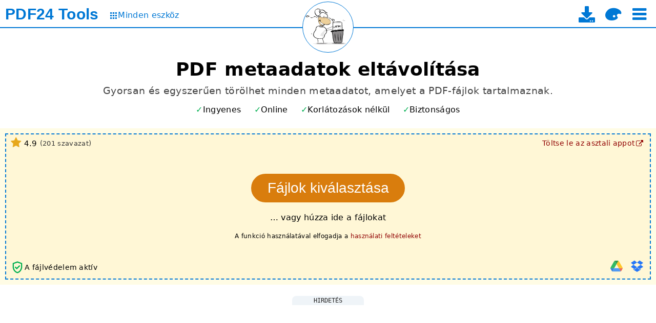

--- FILE ---
content_type: text/html; charset=UTF-8
request_url: https://tools.pdf24.org/hu/pdf-metaadatok-eltavolitasa
body_size: 14705
content:
<!DOCTYPE html>
<html lang="hu" dir="ltr" class="lightTheme pageSectionsCollapsed _expandPageSectionsOnNewUsers" >
<head>
	<meta charset="UTF-8">

	<title>PDF metaadatok eltávolítása - gyorsan, online, ingyenesen - PDF24</title>

	<meta name="description" content="Ingyenes online eszköz PDF metaadatok eltávolítására. Gyors és könnyű. Telepítés nélkül. Regisztrálás nélkül.">

	<meta name="viewport" content="width=device-width">
	<meta name="theme-color" content="#3367D6">
	<meta name="themes" content="lightTheme,darkTheme">
	<meta name="pageId" content="removePdfMetadata">

	<meta property="og:title" content="PDF metaadatok eltávolítása - gyorsan, online, ingyenesen">
	<meta property="og:type" content="website">
	<meta property="og:url" content="https://tools.pdf24.org/hu/pdf-metaadatok-eltavolitasa">
	<meta property="og:image" content="https://tools.pdf24.org/static/img/share/v3/hu/removePdfMetadata.png?v=6825a845">
	<meta property="og:site_name" content="PDF24 Tools">
	<meta property="og:description" content="Ingyenes online eszköz PDF metaadatok eltávolítására. Gyors és könnyű. Telepítés nélkül. Regisztrálás nélkül.">

	<meta name="twitter:card" content="summary_large_image">
	<meta name="twitter:site" content="@pdf24">
	<meta name="twitter:creator" content="@pdf24">
	<meta name="twitter:title" content="PDF metaadatok eltávolítása - gyorsan, online, ingyenesen">
	<meta name="twitter:description" content="Ingyenes online eszköz PDF metaadatok eltávolítására. Gyors és könnyű. Telepítés nélkül. Regisztrálás nélkül.">
	<meta name="twitter:image:src" content="https://tools.pdf24.org/static/img/share/v3/hu/removePdfMetadata.png?v=6825a845">


	<link rel="canonical" href="https://tools.pdf24.org/hu/pdf-metaadatok-eltavolitasa">

	<link rel="icon" href="/static/img/p24/pdf24_16.png?v=6942826a" sizes="16x16">
	<link rel="icon" href="/static/img/p24/pdf24_32.png?v=69428610" sizes="32x32">
	<link rel="icon" href="/static/img/p24/pdf24_48.png?v=6942863a" sizes="48x48">
	<link rel="icon" href="/static/img/p24/pdf24.ico?v=4ab8ad35" sizes="64x64 128x128 256x256">

	<link rel="apple-touch-icon" href="/static/img/appIcons/v3/icon_192.png?v=5ca75609">
	<link rel="manifest" href="/manifest.json?v=68e79239">

	<link rel="stylesheet" type="text/css" href="/static/mod/dropzone/dropzone.css?v=6943367d">

	<link rel="stylesheet" type="text/css" href="/static/mod/utilz/utilz.css?v=63f78248">
	<link rel="stylesheet" type="text/css" href="/static/css/styles.css?v=69661327">
	<link rel="stylesheet" type="text/css" href="/static/css/themes.css?v=6943d2b1">

	<link rel="stylesheet" type="text/css" href="/static/font/icons/css/icon-font-codes.css?v=68cab5d8">

<style>
	@font-face {
		font-family: 'icon-font';
		font-weight: normal;
		font-style: normal;
		font-display: swap;
		src:
			url('/static/font/icons/font/icon-font.woff2?v=68cab5d8') format('woff2'),
			url('/static/font/icons/font/icon-font.woff?v=68cab5d8') format('woff'),
			url('/static/font/icons/font/icon-font.ttf?v=68cab5d8') format('truetype');
	}
	[class^="icon-"]:before,
	[class*=" icon-"]:before {
		font-family: "icon-font";
		font-style: normal;
		font-weight: normal;
		display: inline-block;
		text-decoration: inherit;
		width: 1em;
		margin-right: .2em;
		text-align: center;
		font-variant: normal;
		text-transform: none;
		line-height: 1em;
		margin-left: .2em;
	}
</style>

<script class="keepInHead">
(function() {
	try {
		var themeClass = localStorage.getItem('themeClass');
		if(!themeClass && window.matchMedia && window.matchMedia('(prefers-color-scheme: dark)').matches) {
			themeClass = 'darkTheme';
		}
		if(themeClass) {
			var themesTag = document.querySelector('meta[name="themes"]');
			var themes = themesTag ? themesTag.content : false;
			if(themes) {
				var available = themes.replace(' ', '').split(',').indexOf(themeClass) >= 0;
				if(available) {
					var html = document.documentElement;
					var cls = themeClass + ' ' + html.className.replace(/[a-zA-Z0-9]+Theme */, '');
					html.className = cls.replace(/^\s+|\s+$/gm, '');
				}
			}
		}
	} catch(e) {
		console.log(e);
	}
})();
</script>
<script class="keepInHead">
	(function() {
		try {
			var html = document.documentElement;
			if(html.classList.contains('expandPageSectionsOnNewUsers')) {
				var item = localStorage.getItem('lastUsedTools');
				if(item) {
					item = JSON.parse(item);
				}
				if(!item || !item.length) {
					html.classList.remove('expandPageSectionsOnNewUsers', 'pageSectionsCollapsed');
				}
			}
		} catch(e) {
			console.log(e);
		}
	})();
</script>
</head>
<body style="display:flex; flex-direction:column">
	<div style="flex-grow:1">
		<div id="header">
	<div id="topBar">
		<div class="container">
			<div class="leftPane">
				<div class="brand" title="Főoldalra" data-tippy-track-id="TopBarBrand">
					<a href="/hu/" data-click-track-id="TopBarBrand">
						<span class="main">PDF24</span>
						<span class="sub">Tools</span>
					</a>
				</div>
				<a class="allToolsLink" href="/hu/minden-eszkoz" title="Az összes eszköz oldalára" data-click-track-id="TopBarAllTools" data-tippy-track-id="TopBarAllTools">
					<span class="icon icon-grid" style="font-size:0.8em"></span>
					<span style="font-size:1.0em; margin-top:-1px;">Minden eszköz</span>
				</a>
			</div>
			<div class="centerPane">
				<div class="logo" title="Az aktuális oldal újratöltése" data-click-track-id="TopBarPageLogo" data-tippy-track-id="TopBarPageLogo">
					<a href="/hu/pdf-metaadatok-eltavolitasa" aria-label="Reload page">
						<img width="98" height="98" alt="PDF metaadatok eltávolítása" src="/static/img/pageIcons/svg/remove-pdf-metadata.svg?v=696772f4">
					</a>
				</div>
			</div>
			<div class="rightPane">
				<div class="menu noUserSelect middleAll">
					<a class="download enableOnDocReady" href="/hu/creator" title="Az asztali alkalmazás letöltési oldalára" data-click-track-id="TopBarDownload" data-tippy-track-id="TopBarDownload">
						<i class="icon-download" style="font-size:32px"></i>
						<span class="text hidden">PDF24 Creator</span>
					</a>

					<i class="icon-palette enableOnDocReady" style="font-size:32px;" title="Téma váltása" onclick="pdf24.toggleTheme()" data-click-track-id="TopBarThemeToggle" data-tippy-track-id="TopBarThemeToggle"></i>

					<i class="icon-menu enableOnDocReady burger ib" style="font-size:32px;" title="Eszköz kiválasztása" onclick="pdf24.toggleTopToolSelect()" data-click-track-id="TopBarBurger" data-tippy-track-id="TopBarBurger"></i>
				</div>
			</div>
		</div>
	</div>

	<div id="topToolSelect" class="hidden"></div>
</div>
		

<style>
</style>

<div id="tool">
	<div class="container main">
		<h1>PDF metaadatok eltávolítása</h1>
		<h2>Gyorsan és egyszerűen törölhet minden metaadatot, amelyet a PDF-fájlok tartalmaznak.</h2>

		<div id="toolHighlights" class="toolHighlights featureMarks">
	<i class="free" data-tippy-template="toolFreeOfChargeTippyTemplate" data-tippy-maxWidth="350" data-tippy-track-id="ToolFreeOfChargeInfo">Ingyenes</i>
	<i class="online" data-tippy-template="toolWorksOnlineTippyTemplate" data-tippy-maxWidth="350" data-tippy-track-id="ToolWorksOnlineInfo">Online</i>
	<i class="unlimited" data-tippy-template="toolIsUnlimitedTippyTemplate" data-tippy-maxWidth="350" data-tippy-track-id="ToolIsUnlimitedInfo">Korlátozások nélkül</i>
	<i class="secure" data-tippy-template="toolIsSecureTippyTemplate" data-tippy-maxWidth="350" data-tippy-track-id="ToolIsSecureInfo">Biztonságos</i>
</div>

<div id="toolFreeOfChargeTippyTemplate" style="display:none;">
	<div>A PDF24 díjmentes</div>
	<div style="height:1px; margin:3px 0; background-color:#777"></div>
	<ul class="disc smaller">
		<li>Nincsenek rejtett költségek</li>
		<li>100% ingyenes a reklámnak köszönhetően</li>
		<li>A PDF24 rendkívül optimalizált, hogy a hirdetések fedezzék a költségeinket</li>
	</ul>
</div>

<div id="toolWorksOnlineTippyTemplate" style="display:none;">
	<div>A PDF24 alkalmazások könnyen használhatók</div>
	<div style="height:1px; margin:3px 0; background-color:#777"></div>
	<ul class="disc smaller">
		<li>Nincs szükség telepítésre</li>
		<li>Rendszerét támogatja</li>
		<li>A PDF24 magas teljesítményű feldolgozó rendszereket használ, és a rendszerét nem terheli</li>
	</ul>
</div>

<div id="toolIsUnlimitedTippyTemplate" style="display:none;">
	<div>
		A PDF24 használható korlátozások nélkül
	</div>
	<div style="height:1px; margin:3px 0; background-color:#777"></div>
	<ul class="disc smaller">
		<li>Nincs szükség regisztrációra</li>
		<li>Nincsenek előfizetési csapdák vagy kötelező prémium verziók</li>
		<li>Nincs időkorlát, használja a PDF24 összes funkcióját akárhányszor akarja</li>
	</ul>
</div>

<div id="toolIsSecureTippyTemplate" style="display:none;">
	<div>A biztonság fontos a PDF24-nél</div>
	<div style="height:1px; margin:3px 0; background-color:#777"></div>
	<ul class="disc smaller">
		<li>SSL alapú biztonságos fájlátvitel</li>
		<li>A szerverek Németországban találhatóak</li>
		<li>A feltöltött fájlok egy óra után törlésre kerülnek a szerverről.</li>
	</ul>
</div>

<script class="dontMove">
	(function() {
		var h = document.getElementById('toolHighlights');
		var u = h.querySelector('.unlimited');
		var o = h.querySelector('.online');
		if(h.scrollWidth > h.clientWidth) {
			if(h.scrollWidth - o.offsetWidth <= h.clientWidth) {
				o.remove();
			} else {
				u.remove();
			}
		}
	})();
</script>

		<div id="dropzone" class="dropzone hasLowerLeft hasLowerRight hasUpperLeft hasUpperRight hasDragHoverMessage">
			<div class="dz-drag-hover-message">Húzza ide</div>
			<div class="dz-message">
				<div class="chooseFile">
					<button type="button" class="btn" title="Válassza ki azokat a PDF-fájlokat, amelyek metaadatait el kívánja távolítani" data-click-track-id="DropzoneChooseBtn" data-tippy-track-id="DropzoneChooseBtn" data-tippy-maxWidth="500">Fájlok kiválasztása</button>
				</div>
				<div class="note">… vagy húzza ide a fájlokat</div>
				<div class="note terms">A funkció használatával elfogadja a <span class="link" onclick="event && event.stopPropagation(); window.open('https://www.pdf24.org/terms', '_self'); return false;" title="A felhasználási feltételekhez" data-click-track-id="ToolTerms" data-tippy-track-id="ToolTerms">használati feltételeket</span></div>
			</div>
			<div class="lowerLeft"><div class="fileSecuritySign" title="A fájlvédelem aktív" data-tippy-template="toolFileSecuritySignTippyTemplate" data-tippy-maxWidth="350" data-tippy-track-id="ToolFileSecuritySignInfo">
	<svg width="28px" height="28px" viewBox="0 0 24 24" fill="#00AF50">
		<path d="M0,0h24v24H0V0z" fill="none"/>
		<path d="M12,2L4,5v6.09c0,5.05,3.41,9.76,8,10.91c4.59-1.15,8-5.86,8-10.91V5L12,2z M18,11.09c0,4-2.55,7.7-6,8.83 c-3.45-1.13-6-4.82-6-8.83V6.31l6-2.12l6,2.12V11.09z M8.82,10.59L7.4,12l3.54,3.54l5.66-5.66l-1.41-1.41l-4.24,4.24L8.82,10.59z"/>
	</svg>


	<span class="info">A fájlvédelem aktív</span>

	<div id="toolFileSecuritySignTippyTemplate" style="display:none;">
		<div>A fájlvédelem aktív</div>
		<div style="height:1px; margin:3px 0; background-color:#777"></div>
		<ul class="disc smaller">
			<li>SSL alapú biztonságos fájlátvitel</li>
			<li>A szerverek Németországban találhatóak</li>
			<li>A feltöltött fájlok egy óra után törlésre kerülnek a szerverről.</li>
		</ul>
	</div>

</div> <div class="viewSelect">
	<i class="icon-grid viewSelectBtn gridView theme-bg-hover" title="Rács nézet" onclick="pdf24.setDropzoneView(this, 'gridView');"></i>
	<i class="icon-list viewSelectBtn listView theme-bg-hover" title="Lista nézet" onclick="pdf24.setDropzoneView(this, 'listView');"></i>
</div>
</div>
			<div class="lowerRight">
<div class="importTools enableOnDocReady">
	<div class="tools">
		<div class="tool icon-doc-add filesystemImport theme-color" title="Importálás fájlrendszerből" onclick="pdf24.importFromFilesystem(this);" data-click-track-id="FilesystemImport" data-tippy-track-id="FilesystemImport"></div>
		<div class="tool googleDriveImport" title="Importálás Google Drive" style="opacity:0.8" onclick="pdf24.importFromGoogleDrive(this)" data-click-track-id="GoogleDriveImport" data-tippy-track-id="GoogleDriveImport">
				<img width="24" height="24" loading="lazy" style="max-width:none;" alt="Google Drive" src="/static/img/icons/google_drive.svg?v=62e2afe9">
		</div>
		<div class="tool dropboxImport" title="Importálás Dropboxból" style="opacity:0.85" onclick="pdf24.importFromDropbox(this)" data-click-track-id="DropboxImport" data-tippy-track-id="DropboxImport">
			<i class="icon-dropbox" style="color:#0061FE" ></i>
		</div>
	</div>
</div>
</div>
			<div class="upperRight"><div class="desktopVersionLink">
	<a href="/hu/creator" target="_top" title="Az asztali alkalmazás letöltési oldalára" data-click-track-id="ToolDesktopVersionLink" data-tippy-track-id="ToolDesktopVersionLink">
		<span class="text">Töltse le az asztali appot</span>
		<i class="icon-link-ext"></i>
	</a>
</div></div>
			<div class="upperLeft"><div class="ratingView">
	<div class="content" title="Az elmúlt 1240 napban 201 felhasználó 5-ből 4.92 csillaggal értékelte." data-tippy-template="ratingViewTippyTemplate" data-tippy-maxWidth="350" data-tippy-track-id="ToolRatingViewInfo">
		<i class="icon-star star"></i>
		<span class="value" id="ratingViewValue">4.9</span>

		<span class="votes">(<span id="ratingViewCount">201</span> szavazat)</span>

	</div>


	<div id="ratingViewTippyTemplate" style="display:none;">
		<div id="ratingViewText">Az elmúlt 3 évben 201 felhasználó 5-ből 4.92 csillaggal értékelte.</div>
		<div style="height:1px; margin:3px 0; background-color:#777"></div>
		<ul class="disc smaller">
			<li>A PDF24 kipróbálása után, soha többé nem fog más eszközt használni.</li>
		</ul>
	</div>


</div></div>
		</div>

		<div id="form" class="hidden">
			<div id="actionButtons">
				<button type="button" class="btn action removeMetadata">Metaadatok eltávolítása</button>
			</div>
		</div>

		<div id="toolBottomAd" class="adBlock mt2 mb2 removeOnWorkerZoneShow _hideOnMobile" style="margin-left:-5px; margin-right:-5px;">
	<div class="adText">Hirdetés</div>
	<div class="adSpaceWrapper">
		<ins id="toolBottomAdSpace" class="adSpace d980x90m320x50" data-ad-id="online-tool-bottom"></ins>
	</div>
</div>


<div id="workerZone" class="workerZone hidden showOnWorkerZoneShow">
	<div class="sideAd leftSideAd hidden">
		<div class="adBlock">
			<div class="adText">Hirdetés</div>
			<div class="adSpaceWrapper">
				<ins id="toolJobMonitorLeftAdSpace" class="adSpace _op075h1" data-ad-id="online-tool-job-monitor-left"
					style="width:300px; height:250px"></ins>
			</div>
		</div>
	</div>

	<div class="main">
		<div class="info"></div>
		<div class="content">
			<iframe class="workerFrame" title="" style="width:auto"></iframe>
		</div>
	</div>

	<div class="sideAd rightSideAd hidden">
		<div class="adBlock">
			<div class="adText">Hirdetés</div>
			<div class="adSpaceWrapper">
				<ins id="toolJobMonitorRightAdSpace" class="adSpace _op075h1" data-ad-id="online-tool-job-monitor-right"
					style="width:300px; height:250px"></ins>
			</div>
		</div>
	</div>
</div>
		<div id="toolBottomAd2" class="adBlock mt2 mb2 hidden showOnWorkerZoneShow" style="margin-left:-5px; margin-right:-5px;">
	<div class="adText">Hirdetés</div>
	<div class="adSpaceWrapper">
		<ins id="toolBottomAdSpace2" class="adSpace d980x90m320x50" data-ad-id="online-tool-bottom-2"></ins>
	</div>
</div>

		<div id="toolBottomContent" class="mt2" style="font-size:0.85em; margin-bottom:-30px; letter-spacing:0.5px;">😀 100% ingyenes a reklámnak köszönhetően</div>



	</div>
</div>

<div id="toolInfoPageSection" class="pageSection">
	<h2 class="title">Információ</h2>
	<div class="content container">
		<div class="mb2 mt2 featureMarks"><i>Windows</i> <i>Linux</i> <i>MAC</i> <i>iPhone</i> <i>Android</i></div>
		<div class="infoCells">
			<div class="cell">
				<h3 class="title">Hogyan távolíthatóak el a PDF metaadatok</h3>
				<p>Válassza ki azokat a fájlokat, amelyekből el szeretné távolítani a PDF metaadatokat, vagy húzza őket a fájlmezőbe, majd indítsa el a folyamatot. Néhány másodperc elteltével letöltheti az új PDF-eket, amelyekben nincsenek metaadatok.</p>
			</div>

			<div class="cell">
				<h3 class="title">Nem kívánt adatok eltávolítása</h3>
				<p>A metaadatok gyakran olyan információkat tartalmaznak, amelyeket ön esetleg nem szeretne mások tudtára adni. Ezeket egyszerűen eltávolíthatja ezzel az eszközzel, így biztonságos PDF-ekhez jut.</p>
			</div>

			<div class="cell">
				<h3 class="title">Könnyen használható</h3>
				<p>A PDF24 segítségével a lehető legegyszerűbben és leggyorsabban távolíthatja el a PDF metaadatokat. Semmit sem kell telepíteni vagy konfigurálni – csak válassza ki a fájlokat és indítsa el az eltávolítás folyamatát.</p>
			</div>

			<div class="cell">
				<h3 class="title">Bármilyen rendszert támogat</h3>
				<p>Nincs semmilyen speciális rendszerkövetelmény a PDF metaadatok eltávolítására vonatkozóan. Ez a PDF24 alkalmazás minden gyakoribb operációs rendszer alatt és böngészőben működik.</p>
			</div>

			<div class="cell">
				<h3 class="title">Nincs szükség telepítésre</h3>
				<p>Nincs szükség semmilyen szoftver telepítésére. A metaadatok eltávolítására speciális PDF24 szervereinken kerül sor. Az ön rendszerét nem terhelik e folyamatok és különleges követelményeket sem támasztanak.</p>
			</div>

			<div class="cell">
				<h3 class="title">A biztonság kiemelten fontos számunkra</h3>
				<p>Ez az eszköz a szükségesnél tovább nem tárolja az ön fájljait a PDF24 szerverein. Az eredeti és az eredményül kapott fájlok rövid időn belül teljes mértékben eltávolításra kerülnek a PDF24 szerverekről.</p>
			</div>
		</div>
		<a href="https://www.pdf24.org/hu/about#stefan-ziegler">
	<div class="developer-bio">
		<img width="50" height="50" class="image" alt="Stefan Ziegler" data-lazysrc="/static/img/stefan-ziegler-face-sqare.jpg?v=5d808802">
		<span>Fejlesztő: Stefan Ziegler</span>
	</div>
</a>

	</div>
</div>




<div id="questionAnswerPageSection" class="pageSection">
	<h2 class="title">Kérdések és válaszok</h2>
	<div class="content container">
		<div class="qas" itemscope itemtype="https://schema.org/FAQPage">

			<div class="qa" itemscope itemprop="mainEntity" itemtype="http://schema.org/Question">
				<h3 class="question" itemprop="name">Hogyan tudom eltávolítani a PDF metaadatokat?</h3>
				<div class="answer" itemscope itemtype="http://schema.org/Answer" itemprop="acceptedAnswer">
					<div itemprop="text">
						<ol>
							<li>Az oldal tetején látható fájlkiválasztó mező segítségével jelölje ki azokat a PDF-fájlokat, amelyekből el kívánja távolítani a metaadatokat.</li>
							<li>A megfelelő gombra kattintva elindíthatja az eltávolítás folyamatát.</li>
							<li>A Letöltés gombra kattintva elmentheti számítógépére a metaadatoktól mentes új PDF-fájlokat.</li>
						</ol>
					</div>
				</div>
			</div>



			<div class="qa" itemscope itemprop="mainEntity" itemtype="http://schema.org/Question">
				<h3 class="question" itemprop="name">Miért érdemes eltávolítanom a PDF metaadatokat?</h3>
				<div class="answer" itemscope itemtype="http://schema.org/Answer" itemprop="acceptedAnswer">
					<div itemprop="text">
						A PDF metaadatok gyakran olyan információkat tartalmaznak, amelyeket ön esetleg nem szeretne mások tudtára adni. Mielőtt elküldene valakinek egy PDF-fájlt, érdemes egy PDF-olvasóban ellenőriznie, hogy az aktuális metaadatok a PDF-ben maradhatnak-e. Ha nem, akkor a metaadatok eltávolítására használja az ezen az oldalon található PDF24 eszközt.
					</div>
				</div>
			</div>

		</div>

		<div class="mt2">
	<a class="plus" href="/hu/kapcsolat">Kérdezzen új kérdést</a>
</div>

	</div>
</div>


<div id="ratePageSection" class="pageSection">
	<h2 class="title">Kérjük, értékelje a szolgáltatásunkat</h2>
	<div class="content container">
		<div class="stars">
			<i class="star"></i>
			<i class="star"></i>
			<i class="star"></i>
			<i class="star"></i>
			<i class="star"></i>
		</div>
		<div><textarea name="reviewText" placeholder="Az eszközzel és annak használatával kapcsolatos benyomásai és gondolatai. Arra kérjük, hogy csak becsületes értékelést hagyjon." autocomplete="off" aria-label="Review"></textarea></div>
		<div><button class="submitBtn" disabled onclick="pdf24.submitRating(this, 'removePdfMetadata')" data-msg="Köszönöm!">Beküld</button></div>


		<div class="mt3">
			<a class="rightArrow enableOnDocReady" href="/hu/kapcsolat" onclick="pdf24.trackPageEvent('Rate', 'SubmitProblemClick'); return true;">Kérjük, jelentse a problémákat itt</a>
		</div>

	</div>
</div>

<div id="sharePageSection" class="pageSection">
	<h2 class="title">Oszd meg ezt a weboldalt ismerőseivel</h2>
	<div class="content container tc">
		<div id="share" class="enableOnDocReady">
			<i class="icon-facebook btn white" title="Oszd meg az oldalt a Facebookon" style="font-size:32px" onclick="pdf24.openSharePopup('facebook', 'https://tools.pdf24.org/hu/pdf-metaadatok-eltavolitasa')"></i>
			&nbsp;
			<i class="icon-twitter-x btn white" title="Oszd meg ezt az oldalt az X-en (Twitter)" style="font-size:28px" onclick="pdf24.openSharePopup('twitter', 'https://tools.pdf24.org/hu/pdf-metaadatok-eltavolitasa')"></i>
			&nbsp;
			<i class="icon-linkedin btn white" title="Oldal megosztása a LinkedIn-en" style="font-size:32px" onclick="pdf24.openSharePopup('linkedIn', 'https://tools.pdf24.org/hu/pdf-metaadatok-eltavolitasa')"></i>
		</div>

		<div class="mt2">
			<div>Segítsen az új, klassz és ingyenes eszközeink fejlesztésében!</div>
			<div class="mt1">Írjon bejegyzést eszközeinkről fórumán, blogján vagy weboldalán.</div>
		</div>

	</div>
</div>


<div id="creatorAlternativePageSection" class="pageSection">
	<h2 class="title">Alternatív: PDF24 Creator</h2>
	<div class="subTitle">Windows-os szoftver hasonló funkciókkal</div>
	<div class="content container">
		<div class="imageSlider threeBoxes">
			<div class="list">
				<div class="item">
					<div class="box" data-lazy-bg-src="/static/img/creator/ui_toolbox_1_thumb.jpg?v=6273a4a0"></div>
				</div>

				<div class="item">
					<div class="box" data-lazy-bg-src="/static/img/creator/ui_creator_1_thumb.jpg?v=6273a49e"></div>
				</div>

				<div class="item">
					<div class="box" data-lazy-bg-src="/static/img/creator/ui_assistant_1_thumb.jpg?v=6273a49e"></div>
				</div>

				<div class="item">
					<div class="box" data-lazy-bg-src="/static/img/creator/ui_extract_1_thumb.jpg?v=6273a49e"></div>
				</div>

				<div class="item">
					<div class="box" data-lazy-bg-src="/static/img/creator/ui_compress_1_thumb.jpg?v=6273a49e"></div>
				</div>

				<div class="item">
					<div class="box" data-lazy-bg-src="/static/img/creator/ui_file_tools_1_thumb.jpg?v=6273a49e"></div>
				</div>
			</div>

			<div class="dots"></div>
		</div>

		<div class="tc mt2">
			<a class="larger rightArrow enableOnDocReady" href="/hu/creator" onclick="pdf24.trackPageEvent('Creator', 'AlternativeClick'); return true;">PDF24 Creator</a>
		</div>
	</div>
</div>



<div id="relatedToolsPageSection" class="pageSection">
	<h2 class="title">Kapcsolódó eszközök</h2>
	<div class="content container">
		<a class="toolLink editPdfMetadata" href="pdf-metaadatok-szerkesztese" title="Metaadatok szerkesztése PDF-fájlban">PDF metaadatok szerkesztése</a>
<a class="toolLink editPdfBookmarks" href="pdf-konyvjelzok-szerkesztese" title="Könyvjelzők szerkesztése PDF fájlokban">PDF könyvjelzők szerkesztése</a>
	</div>
</div>



		<div id="moreToolsPageSection" class="pageSection">
	<h2 class="title tc">További funkciók</h2>
	<div class="content">
		<div id="bottomToolSelect">
			<div class="toolSelect">
	<div class="filters">
		<span class="filter active" data-show="all">Minden</span>
		<span class="sep"></span>
		<span class="filter" data-show="lastUsed">Utoljára használt</span>
		<span class="sep"></span>
		<span class="filter" data-show="favorites">Kedvencek</span>
		<span class="sep searchSep"></span>
		<input type="search" name="search" placeholder="Keresés" autocomplete="off">
	</div>

	<div class="items">
		<a class="toolLink mergePdf" title="PDF fájlok egyesítése egyetlen naggyá" href="/hu/pdf-osszefuzes" data-tool="mergePdf" data-tags="egyesítés, egyesítés, csatlakozás, összekapcsolás, összeszerelés, csatlakoztatás">
			<div class="icon" data-lazy-bg-src="/static/img/pageIcons/svg/merge-pdf.svg?v=5ca75609"></div>
			<div class="label">PDF fájlok egyesítése</div>
		</a>

		<a class="toolLink splitPdf" title="PDF fájlok felosztása, hozzon létre kisebb , új fájlokat" href="/hu/pdf-szetbontasa" data-tool="splitPdf" data-tags="szétvágni, vágni, szétszerelni, elválasztani, elválasztani">
			<div class="icon" data-lazy-bg-src="/static/img/pageIcons/svg/split-pdf.svg?v=5ca75609"></div>
			<div class="label">PDF szétbontása</div>
		</a>

		<a class="toolLink compressPdf" title="PDF fájlok tömörítése, méretük csökkentéséhez" href="/hu/pdf-tomoritese" data-tool="compressPdf" data-tags="tömörítse, csökkentse, csökkentse, zsugorítsa, kisebb legyen">
			<div class="icon" data-lazy-bg-src="/static/img/pageIcons/svg/compress-pdf.svg?v=5ca75609"></div>
			<div class="label">PDF tömörítése</div>
		</a>

		<a class="toolLink editPdf" title="PDF szerkesztő PDF fájlok online szerkesztéséhez" href="/hu/pdf-szerkesztese" data-tool="editPdf" data-tags="szerkesztés, szerkesztő">
			<div class="icon" data-lazy-bg-src="/static/img/pageIcons/svg/edit-pdf.svg?v=5ca75609"></div>
			<div class="label">PDF szerkesztése</div>
		</a>

		<a class="toolLink signPdf" title="PDF fájlok aláírása" href="/hu/alairni-pdf" data-tool="signPdf" data-tags="aláírás, aláírás">
			<div class="icon" data-lazy-bg-src="/static/img/pageIcons/svg/sign-pdf.svg?v=5ca75609"></div>
			<div class="label">PDF fájlok aláírása</div>
		</a>

		<a class="toolLink pdfConverter" title="Online PDF konverter fájlok PDF-be és PDF más formátumokba való konvertáláshoz" href="/hu/pdf-konvertalo" data-tool="pdfConverter" data-tags="konvertálás, konverter, szó, powerpoint, excel, docx, pptx, xlsx, odt, rtf, szöveg, txt">
			<div class="icon" data-lazy-bg-src="/static/img/pageIcons/svg/pdf-converter.svg?v=5ca75609"></div>
			<div class="label">PDF konvertáló</div>
		</a>

		<a class="toolLink imagesToPdf" title="Hozzon létre egy PDF fájlt JPG és más képek alapján" href="/hu/kepek-pdf-be" data-tool="imagesToPdf" data-tags="konvertálni, képek, képek, fotók, JPG, JPEG, PNG, TIFF">
			<div class="icon" data-lazy-bg-src="/static/img/pageIcons/svg/images-to-pdf.svg?v=5ca75609"></div>
			<div class="label">Képek PDF-be</div>
		</a>

		<a class="toolLink pdfToImages" title="Konvertáljon egész oldalakat képekké" href="/hu/pdf-atalakitasa-kepekke" data-tool="pdfToImages" data-tags="konvertálni, képek, képek, fotók, JPG, JPEG, PNG, oldalak">
			<div class="icon" data-lazy-bg-src="/static/img/pageIcons/svg/pages-to-images.svg?v=5ca75609"></div>
			<div class="label">PDF-t képekké</div>
		</a>

		<a class="toolLink extractImages" title="Az összes kép kivonása PDF fájlokból" href="/hu/kepek-kivonasa-pdf" data-tool="extractImages" data-tags="kivonat, képek">
			<div class="icon" data-lazy-bg-src="/static/img/pageIcons/svg/extract-images.svg?v=5ca75609"></div>
			<div class="label">Képek kivonása PDF fájlokból</div>
		</a>

		<a class="toolLink protectPdf" title="Védje a PDF fájlokat jelszóval, és adja meg elérhetőségüket" href="/hu/pdf-vedelme" data-tool="protectPdf" data-tags="védelem, zárolás, titkosítás, jelszó, biztonság">
			<div class="icon" data-lazy-bg-src="/static/img/pageIcons/svg/protect-pdf.svg?v=5ca75609"></div>
			<div class="label">PDF védelme</div>
		</a>

		<a class="toolLink unlockPdf" title="PDF fájlok védelmének visszavonása, törölje róluk a jelszavas elérést" href="/hu/pdf-jelszo-eltavolitasa" data-tool="unlockPdf" data-tags="feloldás, jelszó, biztonság">
			<div class="icon" data-lazy-bg-src="/static/img/pageIcons/svg/unlock-pdf.svg?v=5ca75609"></div>
			<div class="label">PDF jelszó eltávolítása</div>
		</a>

		<a class="toolLink rotatePdfPages" title="Oldalak forgatása PDF fájlokban" href="/hu/pdf-oldalak-forgatasa" data-tool="rotatePdfPages" data-tags="forgatás, fordítás, tájolás, oldalak">
			<div class="icon" data-lazy-bg-src="/static/img/pageIcons/svg/rotate-pdf-pages.svg?v=5ca75609"></div>
			<div class="label">PDF oldalak forgatása</div>
		</a>

		<a class="toolLink removePdfPages" title="Oldalak kivonása PDF fájlokból" href="/hu/pdf-oldalak-eltavolitasa" data-tool="removePdfPages" data-tags="oldalak eltávolítása, törlése">
			<div class="icon" data-lazy-bg-src="/static/img/pageIcons/svg/remove-pdf-pages.svg?v=5ca75609"></div>
			<div class="label">PDF oldalak eltávolítása</div>
		</a>

		<a class="toolLink extractPdfPages" title="Oldalak kivonása PDF fájlokból" href="/hu/pdf-oldalak-kivonatolasa" data-tool="extractPdfPages" data-tags="kivonat, oldalak">
			<div class="icon" data-lazy-bg-src="/static/img/pageIcons/svg/extract-pdf-pages.svg?v=5ca75609"></div>
			<div class="label">PDF oldalak kivonatolása</div>
		</a>

		<a class="toolLink sortPdfPages" title="Oldalak rendezése PDF fájlokban" href="/hu/pdf-oldalak-rendezese" data-tool="sortPdfPages" data-tags="oldalak rendezése, átrendezése, mozgatása, rendezése, rendezése">
			<div class="icon" data-lazy-bg-src="/static/img/pageIcons/svg/sort-pdf-pages.svg?v=5ca75609"></div>
			<div class="label">PDF oldalak rendezése</div>
		</a>

		<a class="toolLink webpageToPdf" title="Konvertáljon weboldalakat PDF fájlokká" href="/hu/webpage-to-pdf" data-tool="webpageToPdf" data-tags="weboldal, weboldal, url">
			<div class="icon" data-lazy-bg-src="/static/img/pageIcons/svg/webpage-to-pdf.svg?v=5ca75609"></div>
			<div class="label">Weboldalakat PDF-fé</div>
		</a>

		<a class="toolLink createJobApplication" title="Online PDF applikáció létrehozása" href="/hu/create-job-application" data-tool="createJobApplication" data-tags="pályázatát">
			<div class="icon" data-lazy-bg-src="/static/img/pageIcons/svg/create-job-application.svg?v=5ca75609"></div>
			<div class="label">PDF applikáció létrehozása</div>
		</a>

		<a class="toolLink scanPdf" title="Készítsen PDF fájlokat webkamera vagy okostelefon segítségével" href="/hu/scan-pdf" data-tool="scanPdf" data-tags="beolvasás, kamera, létrehozás">
			<div class="icon" data-lazy-bg-src="/static/img/pageIcons/svg/scan-pdf.svg?v=5ca75609"></div>
			<div class="label">PDF fájlok készítése fényképezőgéppel</div>
		</a>

		<a class="toolLink ocrPdf" title="OCR szövegfelismerés, és kereshető PDF fájlok létrehozása" href="/hu/ocr-pdf" data-tool="ocrPdf" data-tags="ocr, felismerés, szöveg, felismerés">
			<div class="icon" data-lazy-bg-src="/static/img/pageIcons/svg/ocr-pdf.svg?v=5ca75609"></div>
			<div class="label">PDF OCR</div>
		</a>

		<a class="toolLink addWatermarkToPdf" title="Vízjel hozzáadása a PDF fájlokhoz" href="/hu/helyezze-be-a-vizjelet" data-tool="addWatermarkToPdf" data-tags="vízjel">
			<div class="icon" data-lazy-bg-src="/static/img/pageIcons/svg/add-watermark-to-pdf.svg?v=5ca75609"></div>
			<div class="label">Vízjel hozzáadása</div>
		</a>

		<a class="toolLink addPageNumbersToPdf" title="Oldalszám hozzáadása a PDF fájlokhoz" href="/hu/oldalszamok-beillesztase" data-tool="addPageNumbersToPdf" data-tags="számok, számozás, oldal">
			<div class="icon" data-lazy-bg-src="/static/img/pageIcons/svg/add-page-numbers-to-pdf.svg?v=5ca75609"></div>
			<div class="label">Oldalszámok hozzáadása</div>
		</a>

		<a class="toolLink overlayPdf" title="PDF fájlok egyesítése digitális papírral" href="/hu/pdf-fajlok-atfedese" data-tool="overlayPdf" data-tags="overlay, underlay, overimpose">
			<div class="icon" data-lazy-bg-src="/static/img/pageIcons/svg/overlay-pdf.svg?v=5ca75609"></div>
			<div class="label">PDF fájlok átfedése</div>
		</a>

		<a class="toolLink comparePdf" title="PDF fájlok összehasonlítása és különbségeik megmutatása" href="/hu/pdf-osszehasonlitas" data-tool="comparePdf" data-tags="hasonlítsa össze">
			<div class="icon" data-lazy-bg-src="/static/img/pageIcons/svg/compare-pdf.svg?v=5ca75609"></div>
			<div class="label">PDF fájlok összehasonlítása</div>
		</a>

		<a class="toolLink webOptimizePdf" title="PDF fájlok linearizálása a gyorsabb webes megtekintésért" href="/hu/optimize-pdf" data-tool="webOptimizePdf" data-tags="optimalizálja, linearizálja, webes">
			<div class="icon" data-lazy-bg-src="/static/img/pageIcons/svg/web-optimize-pdf.svg?v=5ca75609"></div>
			<div class="label">Webre optimalizált PDF fájlok</div>
		</a>

		<a class="toolLink annotatePdf" title="PDf fájlok jegyzetelése" href="/hu/pdf-megjegyzesekkel-ellatni" data-tool="annotatePdf" data-tags="kommentár, megjegyzés, megjegyzés">
			<div class="icon" data-lazy-bg-src="/static/img/pageIcons/svg/annotate-pdf.svg?v=5ca75609"></div>
			<div class="label">PDF jegyzetelése</div>
		</a>

		<a class="toolLink blackenPdf" title="PDF fájlok eltakarása" href="/hu/pdf-eltakarasa" data-tool="blackenPdf" data-tags="feketét, fekete, elrejteni">
			<div class="icon" data-lazy-bg-src="/static/img/pageIcons/svg/blacken-pdf.svg?v=5ca75609"></div>
			<div class="label">PDF eltakarása</div>
		</a>

		<a class="toolLink createElectronicInvoice" title="Elektronikus számlák (úgymint XRechnung és ZUGFeRD) készítése" href="/hu/create-electronic-invoice" data-tool="createElectronicInvoice" data-tags="Számla, XRechnung, ZUGFeRD">
			<div class="icon" data-lazy-bg-src="/static/img/pageIcons/svg/create-electronic-invoice.svg?v=697a1bd5"></div>
			<div class="label">Elektronikus számla elkészítése</div>
		</a>

		<a class="toolLink createPdf" title="PDF fájlok létrehozása" href="/hu/pdf-letrehozasa" data-tool="createPdf" data-tags="létrehozás">
			<div class="icon" data-lazy-bg-src="/static/img/pageIcons/svg/default.svg?v=5cae54fd"></div>
			<div class="label">PDF létrehozása</div>
		</a>

		<a class="toolLink pdfToWord" title="PDF konvertálása Word-be" href="/hu/pdf-to-word" data-tool="pdfToWord" data-tags="word">
			<div class="icon" data-lazy-bg-src="/static/img/pageIcons/svg/convert-pdf-to.svg?v=5ca75609"></div>
			<div class="label">PDF-ból Word-be</div>
		</a>

		<a class="toolLink jpgToPdf" title="JPG konvertálása PDF-be" href="/hu/jpg-to-pdf" data-tool="jpgToPdf" data-tags="jpg">
			<div class="icon" data-lazy-bg-src="/static/img/pageIcons/svg/pages-to-images.svg?v=5ca75609"></div>
			<div class="label">JPG-ból PDF-be</div>
		</a>
	</div>
</div>

			<div class="allToolsBtnWrapper mt2">
				<a class="btn bold orange" href="/hu/minden-eszkoz" style="border-radius:25px; padding:6px 15px;">
					<span class="icon icon-grid" style="font-size:1.0em"></span>
					<span style="font-size:1.4em;">Minden eszköz</span>
				</a>
			</div>
		</div>
	</div>
</div>

	</div>

	<div style="flex-grow:0">
		<div id="footer">
	<div class="container">
		<div id="footerLinks" class="mb2">
			<div class="mcol">
				<a rel="noopener" href="https://www.pdf24.org/about-us">Rólunk</a>
				<a rel="noopener" href="/hu/faq">Gyakran Ismételt Kérdések</a>
				<a rel="noopener" href="https://help.pdf24.org/">Segítség</a>
				<a rel="noopener" href="/hu/kapcsolat">Kapcsolat</a>
			</div>

			<div class="mt1">
				<a rel="noopener noreferrer" target="_blank" href="https://chromewebstore.google.com/detail/pdf24-tools/eoinpcbakedlpilhibkbejdgkifenhfb?hl=hu">Chrome-bővítmény</a>
			</div>


			<div class="mt1 mcol">
				<a rel="noopener" href="https://www.pdf24.org/legal-notice">Jogi nyilatkozat</a>
				<a rel="noopener" href="https://www.pdf24.org/terms-of-use">Használati feltételek</a>
				<a rel="noopener" href="https://www.pdf24.org/privacy-policy">Adatvédelmi irányelvek</a>
				<span class="consentManagerOpener link enableOnDocReady">Adatvédelmi beállítások</span>
			</div>
		</div>

		<div id="footerSocialLang">
			<div id="footerSocial">
				<a class="btn white bordered" target="_blank" rel="noopener noreferrer" href="https://www.facebook.com/pdf24/">
					<i class="icon-facebook" title="PDF24 @ Facebook" style="font-size:20px"></i>
				</a>
				<a class="btn white bordered" target="_blank" rel="noopener noreferrer" href="https://x.com/PDF24">
					<i class="icon-twitter-x" title="PDF24 @ X (Twitter)" style="font-size:18px"></i>
				</a>
				<a class="btn white bordered" target="_blank" rel="noopener noreferrer" href="https://www.linkedin.com/company/pdf24/">
					<i class="icon-linkedin" title="PDF24 @ LinkedIn" style="font-size:20px"></i>
				</a>
			</div>

			<div id="footerLang">
				<div id="footerLangSwitch" class="linkLock"><ul class="bordered"><li><a href="/id/hapus-metadata-pdf">Bahasa Indonesia</a></li><li><a href="/bs/remove-pdf-metadata">Bosanski Jezik</a></li><li><a href="/da/fjern-pdf-metadata">Dansk</a></li><li><a href="/de/pdf-metadaten-entfernen">Deutsch</a></li><li><a href="/et/remove-pdf-metadata">Eesti</a></li><li><a href="/en/remove-pdf-metadata">English</a></li><li><a href="/es/eliminar-metadatos-pdf">Español</a></li><li><a href="/fr/supprimer-metadonnees-pdf">Français</a></li><li><a href="/ga/remove-pdf-metadata">Gaeilge</a></li><li><a href="/hr/remove-pdf-metadata">Hrvatski</a></li><li><a href="/it/eliminare-metadati-pdf">Italiano</a></li><li><a href="/lv/remove-pdf-metadata">Latviešu Valoda</a></li><li><a href="/lt/remove-pdf-metadata">Lietuvių Kalba</a></li><li class="selected"><a href="/hu/pdf-metaadatok-eltavolitasa">Magyar</a></li><li><a href="/mt/remove-pdf-metadata">Malti</a></li><li><a href="/nl/metadata-pdf-verwijderen">Nederlands</a></li><li><a href="/no/fjern-pdf-metadata">Norsk</a></li><li><a href="/pl/usuwanie-metadanych-pdf">Polski</a></li><li><a href="/pt/remover-metadados-pdf">Português</a></li><li><a href="/ro/elimina-metadatele-pdf">Română</a></li><li><a href="/sk/odstranit-metadata-pdf">Slovenčina</a></li><li><a href="/sl/remove-pdf-metadata">Slovenščina</a></li><li><a href="/fi/poista-pdf-metatiedot">Suomi</a></li><li><a href="/sv/ta-bort-pdf-metadata">Svenska</a></li><li><a href="/vi/xoa-metadata-pdf">Tiếng Việt</a></li><li><a href="/tr/usun-metadane-pdf">Türkçe</a></li><li><a href="/is/remove-pdf-metadata">Íslenska</a></li><li><a href="/cs/odstraneni-metadat-pdf">Čeština</a></li><li><a href="/el/remove-pdf-metadata">Ελληνικά</a></li><li><a href="/bg/remove-pdf-metadata">Български Език</a></li><li><a href="/ru/remove-pdf-metadata">Русский Язык</a></li><li><a href="/uk/remove-pdf-metadata">Українська Мова</a></li><li><a href="/he/remove-pdf-metadata">עברית</a></li><li><a href="/ar/remove-pdf-metadata">العربية</a></li><li><a href="/mr/remove-pdf-metadata">मराठी</a></li><li><a href="/hi/remove-pdf-metadata">हिन्दी</a></li><li><a href="/bn/remove-pdf-metadata">বাংলা</a></li><li><a href="/pa/remove-pdf-metadata">ਪੰਜਾਬੀ</a></li><li><a href="/te/remove-pdf-metadata">తెలుగు</a></li><li><a href="/th/remove-pdf-metadata">ไทย</a></li><li><a href="/zh/remove-pdf-metadata">中文</a></li><li><a href="/ja/remove-pdf-metadata">日本語</a></li><li><a href="/ko/remove-pdf-metadata">한국어</a></li></ul></div>
			</div>
		</div>

		<div id="footerUrl"><a href="/hu/">tools.pdf24.org</a></div>

		<div id="footerNote" class="mcol">
			<span>© 2025 Geek Software GmbH</span>
			<span class="mhide">—</span>
			<span>WE <span class="love">love</span> PDF</span>
		</div>
	</div>
</div>

	</div>
<script>
		window.pdf24 = window.pdf24 || {};
		pdf24.langCode = 'hu';
		pdf24.pageId = 'removePdfMetadata';
		pdf24.canShowConsentManager = 'true' == 'true';
		window['gtag_enable_tcf_support'] = true;
	</script>
<script>
		pdf24.i18n = pdf24.i18n || {};
		pdf24.i18n.close = 'Bezárás';
		pdf24.i18n.start = 'Indítás';
		pdf24.i18n.loadingComponent = 'Az alkatrész betöltődik...';
		pdf24.i18n.componentLoaded = 'Az alkatrész betöltődött.';
		pdf24.i18n.page = 'oldal';
		pdf24.i18n.pages = 'oldal';
	</script>
<script>
		pdf24.workerServers = [{"host":"filetools0.pdf24.org","weight":1},{"host":"filetools1.pdf24.org","weight":1},{"host":"filetools2.pdf24.org","weight":1},{"host":"filetools3.pdf24.org","weight":1},{"host":"filetools4.pdf24.org","weight":1},{"host":"filetools5.pdf24.org","weight":1},{"host":"filetools6.pdf24.org","weight":1},{"host":"filetools7.pdf24.org","weight":1},{"host":"filetools8.pdf24.org","weight":1},{"host":"filetools9.pdf24.org","weight":1},{"host":"filetools10.pdf24.org","weight":1},{"host":"filetools11.pdf24.org","weight":1},{"host":"filetools12.pdf24.org","weight":1},{"host":"filetools13.pdf24.org","weight":1},{"host":"filetools14.pdf24.org","weight":1},{"host":"filetools15.pdf24.org","weight":1},{"host":"filetools16.pdf24.org","weight":1},{"host":"filetools17.pdf24.org","weight":1},{"host":"filetools18.pdf24.org","weight":1},{"host":"filetools19.pdf24.org","weight":1},{"host":"filetools20.pdf24.org","weight":1},{"host":"filetools21.pdf24.org","weight":1},{"host":"filetools22.pdf24.org","weight":1},{"host":"filetools23.pdf24.org","weight":1},{"host":"filetools24.pdf24.org","weight":1},{"host":"filetools25.pdf24.org","weight":1},{"host":"filetools26.pdf24.org","weight":1},{"host":"filetools27.pdf24.org","weight":1},{"host":"filetools28.pdf24.org","weight":1},{"host":"filetools29.pdf24.org","weight":1}];
	</script>
<script src="/static/mod/jquery/jquery.min.js?v=64774a70"></script>
<script src="/static/mod/dropzone/dropzone.min.js?v=685a9027"></script>
<script src="/static/mod/utilz/utilz.js?v=695e8adb"></script>
<script src="/static/js/common.js?v=69709b79"></script>
<script src="/static/js/ads.js?v=6943d115"></script>
<script>
	window.pdf24 = window.pdf24 || {};
	pdf24.consentManagerConfig = {
		serviceName: 'PDF24 Tools',
		//storeId: 'pdf24.org',
		//storeUrl: 'https://consent.pdf24.org/consentStore.html'
	};
</script>
<script src="https://consent.pdf24.org/static/manager/site.js?v=695e1f2e" async></script>
<script>
	(function() {
		if(location.href.indexOf('noAnalytics') > 0) {
			return;
		}
		if(location.host.indexOf('devel') >= 0 && location.href.indexOf('enableAnalytics') < 0) {
			return;
		}

		var setupGoogleAnalytics4 = utilz.once(function() {
			if(!'G-J5BFLTV8SB') {
				return;
			}

			var script = document.createElement('script');
			script.async = 1;
			script.src = 'https://www.googletagmanager.com/gtag/js?id=G-J5BFLTV8SB';
			document.body.appendChild(script);

			window.dataLayer = window.dataLayer || [];
			window.gtag = window.gtag || function() {
				dataLayer.push(arguments);
			};

			gtag('js', new Date());
			gtag('config', 'G-J5BFLTV8SB', {
				send_page_view : 'true' == 'true',
				page_location : 'https://tools.pdf24.org/hu/pdf-metaadatok-eltavolitasa',
				anonymize_ip: true
			});
		});

		var setupPdf24Analytics = utilz.once(function() {
			var _paq = window._paq = window._paq || [];

			_paq.push(['setCustomUrl', 'https://tools.pdf24.org/hu/pdf-metaadatok-eltavolitasa']);
			_paq.push(['enableLinkTracking']);
			_paq.push(['setTrackerUrl', '//analytics.pdf24.org/matomo/matomo.php']);
			_paq.push(['setSiteId', '3']);

			if('true' == 'true') {
				_paq.push(['trackPageView']);
			}

			var script = document.createElement('script');
			script.async = true;
			script.src = '/static/js/matomo.js?v=62eadb63';

			document.body.appendChild(script);
		});

		var setupAnalytics = function() {
			if(pdf24.hasConsentFor('pdf24Analytics', 'analytics')) {
				setTimeout(setupPdf24Analytics);
			}
			if(pdf24.hasConsentFor('googleAnalytics', 'analytics')) {
				setTimeout(setupGoogleAnalytics4);
			}
		};

		setupAnalytics();
		$(window).on('consentInfoUpdate', setupAnalytics);
	})();
</script>
<script type="application/ld+json">
{
	"@context": "http://schema.org/",
	"@type": "WebApplication",
	"name": "PDF metaadatok eltávolítása",
	"description": "Gyorsan és egyszerűen törölhet minden metaadatot, amelyet a PDF-fájlok tartalmaznak.",
	"image": "https://tools.pdf24.org/static/img/share/v3/hu/removePdfMetadata.png?v=6825a845",
	"applicationSuite": "PDF24 Tools",
	"operatingSystem": "All",
	"offers": {
		"@type": "Offer",
		"priceCurrency": "EUR",
		"price": "0.0"
	},
	"aggregateRating": {
		"@type": "AggregateRating",
		"ratingValue": "4.92",
		"ratingCount": "201"
	}
}
</script>
<script>
	pdf24.i18n.dropzoneRemoveFile = 'Távolítsa el a fájlt';
	pdf24.i18n.dropzoneConfirmRemoveFile = 'Tényleg el kívánja távolítani ezt a fájlt?';
	pdf24.i18n.dropzoneViewFileEnlarged = 'Fájl megjelenítése nagyítva';
	pdf24.i18n.dropzoneStartFileImport = 'Indítsa el a fájl importálását';
	pdf24.i18n.dropzoneCode0Message = 'A fájlt nem lehetett átvinni. Ellenőrizze az internetkapcsolatot, és próbálja meg újra.';
</script>
<script>
	(function() {
		function initDropzone() {
			$('#dropzone').dropzone({
				url: pdf24.getDropzoneUrl,
				headers: pdf24.getDropzoneHeaders,
				maxFilesize: 500,
				parallelUploads: 3,
				timeout: 3600 * 1000,
				acceptedFiles: 'application/pdf,application/epub+zip,application/msword,application/postscript,application/vnd.ms-excel,application/vnd.ms-powerpoint,application/vnd.oasis.opendocument.graphics,application/vnd.oasis.opendocument.graphics-template,application/vnd.oasis.opendocument.presentation,application/vnd.oasis.opendocument.presentation-template,application/vnd.oasis.opendocument.spreadsheet,application/vnd.oasis.opendocument.spreadsheet-template,application/vnd.oasis.opendocument.text,application/vnd.oasis.opendocument.text-template,application/vnd.openxmlformats-officedocument.presentationml.presentation,application/vnd.openxmlformats-officedocument.presentationml.template,application/vnd.openxmlformats-officedocument.spreadsheetml.sheet,application/vnd.openxmlformats-officedocument.spreadsheetml.template,application/vnd.openxmlformats-officedocument.wordprocessingml.document,application/vnd.openxmlformats-officedocument.wordprocessingml.template,application/xhtml+xml,image/bmp,image/gif,image/heic,image/jpeg,image/png,image/svg+xml,image/tiff,image/webp,image/x-emf,image/x-wmf,text/html,text/plain,text/xml,.pdf,.bmp,.doc,.docx,.dot,.dotx,.emf,.epub,.gif,.heic,.htm,.html,.jb2,.jbig2,.jpeg,.jpg,.odg,.odp,.ods,.odt,.otg,.otp,.ots,.ott,.pbm,.pcx,.pgm,.png,.pot,.potx,.ppm,.pps,.ppt,.pptx,.ps,.rtf,.svg,.tif,.tiff,.txt,.wbmp,.webp,.wmf,.xhtml,.xls,.xlsx,.xlt,.xltx,.xlw,.xml',
				dictInvalidFileType: 'Ez a fájltípus nem támogatott.',
				thumbnailMethod: 'contain',
				withCredentials: true,
				autoProcessQueue: false,
				init: function() {
					var dropzone = this;

					dropzone.on('addedfile', function(file) {
						pdf24.dropzoneFileAdded(file, {
							tools: true,
							remove: true,
							view: true
						});

						$('.note.terms').remove();
						showOrHide();
					});

					dropzone.on('removedfile', function(file) {
						pdf24.dropzoneFileRemoved(file, {});
						showOrHide();
						pdf24.trackPageEvent('UI', 'FileRemoveClick', '');
					});

					dropzone.on('queuecomplete', function() {
						showOrHide();
					});

					dropzone.on('success', function(file, response) {
						file.serverFile = response[0];
					});

					dropzone.on('error', function(file, msg, xhr) {
						pdf24.dropzoneFileError(file, msg, xhr);
					});

					dropzone.on('drop', function(e) {
						var n = e.dataTransfer.files.length;
						n && pdf24.trackPageEvent('UI', 'FileDrop', n + ' File' + (n == 1 ? '' : 's'));
					});

					dropzone.on('addedfiles', function(files, src) {
						if(src == 'hiddenFileInput') {
							var n = files.length;
							pdf24.trackPageEvent('UI', 'FileSelect', n + ' File' + (n == 1 ? '' : 's'));
						}
					});

					$(dropzone.element).addClass('initialized');

					pdf24.selectWorkerServer(function(workerServer) {
						dropzone.options.autoProcessQueue = true;
						dropzone.processQueue();
						pdf24.importFromUrlArgs(dropzone.element);
						pdf24.autoTouchServerFiles(dropzone.element);
					});
				}
			});
		}

		function showOrHide() {
			var dropzone = pdf24.getDropzone('#dropzone');
			var numFiles = dropzone.files.length;
			var numProcessingFiles = dropzone.getProcessingFiles().length;
			var numServerFiles = dropzone.getServerFiles().length;

			$('#actionButtons .btn').toggleClass('disabled', numServerFiles < 1 || numProcessingFiles > 0);
			$('#form').toggleHidden(numFiles == 0);
			$('#tool .container.main').toggleClass('fullWidth', numFiles > 14);
		}

		function removePdfMetadata() {
			var files = pdf24.getDropzoneServerFiles();
			if (files.length == 0) {
				return;
			}

			$('#actionButtons .btn').addClass('disabled');

			var wzone = pdf24.initAndShowWorkerZone({
				updateHistory: true
			});

			pdf24.workerServer.doPostJson('removePdfMetadata', {
				files : files
			}, function(result) {
				var monitorUrl = pdf24.workerServer.getJobMonitorUrl({
					jobId : result.jobId
				});
				wzone.setUrl(monitorUrl);
			}, function(xhr) {
				$('#actionButtons .btn').removeClass('disabled');
				wzone.setXhrError(xhr, 'Sajnos hiba történt.');
			});

			pdf24.trackPageEvent('ToolUsage', 'ResultGeneration', '');
			pdf24.addLastUsedTool('removePdfMetadata');
		}

		$(function() {
			initDropzone();
			$('#actionButtons .btn.action.removeMetadata').click(removePdfMetadata);
		});
	})();
</script>
<script>
	if(window.requestIdleCallback && window.Intl) {
		window.requestIdleCallback(function() {
			var num = (4.9).toLocaleString(undefined, {minimumFractionDigits:1});
			$('#ratingViewValue').text(num);
		});
		window.requestIdleCallback(function() {
			var num = (201).toLocaleString();
			$('#ratingViewCount').text(num);
		});
		window.requestIdleCallback(function() {
			var num1f = '201';
			var num2f = '201';
			var numr = (201).toLocaleString();
			var content = $('#ratingViewText').html();
			if(content) {
				content = content.replace(num1f, numr);
				content = content.replace(num2f, numr);
				$('#ratingViewText').html(content);
			}
		});
	}
</script>
<script>
	(function() {
		var favorites = utilz.localStorage.getItemObject('toolFavorites') || {};
		var updateClass = function(tid, e) {
			e = e || $('.toolSelect .toolLink.' + tid);
			e.find('.favstar i').attr('class', favorites[tid] ? 'icon-star' : 'icon-star-empty');
			e.toggleClass('favorite', favorites[tid] ? true : false);
		};
		$('.toolSelect').addClass('hasFavorites');
		$('.toolSelect .toolLink').each(function(i, e) {
			e = $(e);
			var toolId = e.data('tool');
			if(!toolId) {
				return;
			}

			var elem = $('<div class="favstar" title="A kedvenc állapot váltása"><i class="icon-star-empty"/></div>');
			elem.addClass(toolId);
			elem.click(function(e) {
				e.preventDefault();
				e.stopPropagation();
				favorites[toolId] = favorites[toolId] ? false : true;
				utilz.localStorage.setItemObject('toolFavorites', favorites);
				updateClass(toolId);
				pdf24.trackPageEvent('UI', 'ToggleToolFavorite', toolId);
				return false;
			});
			e.append(elem);
			updateClass(toolId, e);
		});
	})();
</script>
<script>
	$(function() {
		var applyFilter = function(filter) {
			var p = $(this).parents('.toolSelect');
			var toggle = $(document.body).width() >= 1200;

			p.find('.filter').removeClass('active');
			p.find('.filter[data-show='+ filter +']').addClass('active');
			p.find('.toolLink').css('opacity', 1).show();
			p.find('input[name="search"]').val('');

			if(filter == 'lastUsed') {
				var limit = 6;
				var lastUsedTools = pdf24.getLastUsedTools();
				p.find('.toolLink').css('opacity', 0.1).toggle(toggle);
				if(lastUsedTools) {
					for(var i = 0; i < lastUsedTools.length && i < limit; i++) {
						var toolId = lastUsedTools[i];
						p.find('.toolLink.' + toolId).css('opacity', 1).show();
					}
				}
			}
			else if(filter == 'favorites') {
				p.find('.toolLink').css('opacity', 0.1).toggle(toggle);
				p.find('.toolLink.favorite').css('opacity', 1).show();
			}
		};

		$(".toolSelect .filter").click(function() {
			var filter = $(this).data('show');
			applyFilter.call(this, filter);
			pdf24.trackPageEvent('UI', 'FilterClick', filter);
		});

		var trackTimeout = null;
		$('.toolSelect .filters input[name="search"]').on('input', function() {
			var searchBox = $(this);
			var searchTerm = searchBox.val().toLowerCase();
			if(!searchTerm) {
				applyFilter.call(this, 'all');
				return;
			}
			searchTerm = searchTerm.replace('pdf', '').trim();

			var toggle = $(document.body).width() >= 1200;
			var p = $(this).parents('.toolSelect');

			p.find('.filter').removeClass('active');
			p.find('.toolLink').each(function() {
				var tags = ($(this).data('tags') || '') + ', ' + $(this).find('.label').text();
				var hide = tags.toLowerCase().indexOf(searchTerm) == -1;
				$(this).css('opacity', hide ? 0.1 : 1).toggle(toggle || !hide);
			});

			trackTimeout && clearTimeout(trackTimeout);
			trackTimeout = setTimeout(function() {
				if(searchBox.val()) {
					pdf24.trackPageEvent('UI', 'ToolSearchUsage', searchBox.val());
				}
			}, 1000);
		});

		$('.toolSelect .toolLink').click(function() {
			var p = $(this).parents('.toolSelect');
			var searchBox = p.find('.filters input[name="search"]');
			if(searchBox.val()) {
				pdf24.trackPageEvent('UI', 'ToolSearchClick', searchBox.val() + ' | ' + $(this).attr('href'));
			}
			return true;
		});
	});
</script>
</body>
</html>

--- FILE ---
content_type: text/html; charset=utf-8
request_url: https://www.google.com/recaptcha/api2/aframe
body_size: 269
content:
<!DOCTYPE HTML><html><head><meta http-equiv="content-type" content="text/html; charset=UTF-8"></head><body><script nonce="XAnKEEEXowFzH3LBBgxxog">/** Anti-fraud and anti-abuse applications only. See google.com/recaptcha */ try{var clients={'sodar':'https://pagead2.googlesyndication.com/pagead/sodar?'};window.addEventListener("message",function(a){try{if(a.source===window.parent){var b=JSON.parse(a.data);var c=clients[b['id']];if(c){var d=document.createElement('img');d.src=c+b['params']+'&rc='+(localStorage.getItem("rc::a")?sessionStorage.getItem("rc::b"):"");window.document.body.appendChild(d);sessionStorage.setItem("rc::e",parseInt(sessionStorage.getItem("rc::e")||0)+1);localStorage.setItem("rc::h",'1769768042368');}}}catch(b){}});window.parent.postMessage("_grecaptcha_ready", "*");}catch(b){}</script></body></html>

--- FILE ---
content_type: image/svg+xml
request_url: https://tools.pdf24.org/static/img/pageIcons/svg/remove-pdf-metadata.svg?v=696772f4
body_size: 6198
content:
<svg version="1.1" viewBox="0 0 290 250" xmlns="http://www.w3.org/2000/svg">
 <path d="m55.16 221.95c66.055-7.7581 132.58-4.921 198.77-1.39 2.8635 7.9304-13.485 5.5515-18.496 6.8463-18.599 1.0662-37.165-1.8654-55.786-0.79582-41.43 0.46564-83.681 5.9766-124.49-4.6605z" fill="#e6e6e6" stroke-width=".93124"/>
 <path d="m79.21 219.36c21.738-0.35279 43.825-2.1749 65.349 1.2671-11.686 3.3382-25.125 2.4063-37.546 3.062-8.9058-1.0052-23.898 2.2299-29.272-3.5284z" fill="#8b898a"/>
 <path d="m240.86 219.63c-25.038-2.2696-50.214-1.5816-75.31-0.97 8.0423 6.2034 20.54 4.1673 30.522 5.3198 14.684-0.11528 29.904 0.95386 44.098-3.3023l0.5607-0.50715z" fill="#8b898a"/>
 <g id="schaf_kopf_und_körper">
  <g id="körper">
   <path d="m127.27 168.93c-4.7912 8.1836-2.6127 22.469-15.551 22.889-16.17 4.1267-36.928 2.6377-47.652-11.732-7.7058-12.987 1.9525-27.595 10.713-37.177-2.0462-11.754 6.7462-23.72 18.897-24.112 17.353-1.3977 38.019 7.6292 43.348 25.311 2.3035 9.3978-3.1169 18.592-9.7546 24.821z" fill="#fff"/>
   <path d="m126.33 168.35c-4.4133 5.18-3.919 16.002-7.17 19.84-2.3482 0.91843-8.8913 3.4325-12.19 3.77-12.129 2.0362-25.62 0.77321-36.1-6.66-8.9815-5.8586-10.242-18.501-5.29-27.23 1.9841-6.3948 8.3189-10.595 10.6-16.43-1.2201-8.992 4.3076-18.588 11.97-20.71 8.4348-2.9604 18.924-1.0002 27.11 2.53 12.499 4.9106 24.784 18.258 19.65 32.17 0.38031 4.2615-14.457 17.591-5.0231 12.187 9.2819-8.4375 12.824-23.787 3.8306-33.839-11.68-13.745-33.083-21.057-49.978-13.108-11.862 4.0436-8.0333 19.255-12.634 24.485-8.8111 9.8526-16.755 26.361-6.3591 37.948 14.099 13.835 37.394 14.139 54.683 6.5566 3.1057 0.25624 6.5512-12.728 7.75-18.56 0.24725-1.2008 3.4496-4.5196-0.85-2.95z"/>
  </g>
  <path id="schatten_körper" d="m108.09 160.31c5.012-2.5762 12.88-16.22 17.043-12.218-1.3774 5.4854-4.4693 7.4326 0.56039 8.9273-1.486 8.6834-7.8137 23.034-13.642 25.388 1.9555-4.3581-6.1339-4.2426-5.6285-5.6942-10.915 3.876-0.89646-14.133 1.6672-16.403z" fill="#e6e6e6"/>
  <path id="schatten_kopf" d="m91.97 119.8c8.3411 1.3227 24.279 0.50889 27.317 8.0111-6.7118 0.0956-29.391 1.573-27.317-8.0111z" fill="#8b898a"/>
  <g id="kopf">
   <path d="m132.67 46.76c-0.90795-16.759-23.907-29.596-36.826-16.705-8.4478 11.985 12.653-10.753-3.0258-10.551-13.675-3.806-28.554 9.2571-22.933 23.309 3.191 11.332 14.879 23.648 27.645 19.147" fill="#fff"/>
   <path d="m133.84 45.88c-1.1309-17.032-23.849-29.598-37.436-17.346-4.0465 2.3097-7.4463 11.593-0.69875 4.1712 12.921-10.697-6.2122-19.028-15.817-13.055-14.613 4.9614-15.041 24.814-5.5695 34.917 3.5988 7.588 21.047 13.607 23.601 6.3125-12.941 4.3365-24.937-8.841-27.29-20.766-1.6392-6.8073 0.81864-14.241 6.15-17.014 5.7852-2.933 15.69-4.905 20.73 0.87 1.6441 4.1491-2.2832 7.1123-5.28 9.92 2.789 1.3382 3.4972-4.5669 6.71-5.3 13.437-8.0634 31.564 4.312 32.62 19.14 0.92073 0.9798 2.5753-0.92409 2.28-1.85z"/>
   <path d="m166.95 80.08c-1.6181 10.654 18.98 15.752 13.66 2.9995-3.4809-3.2071-10.153-3.7745-13.66-2.9995z" fill="#e6e6e6"/>
   <path d="m166.05 80.98c1.131 4.8601 4.3897 11.447 10 11.22 4.3298-0.40306 9.2693-6.1593 5.53-10.03-3.7497-3.3734-9.381-3.6249-14.12-3.36-3.605 3.1552 0.53556 1.4213 0.37 0.27-4.1187 1.2912-1.0697 2.0374 1.39 1.58 3.8163 0.07116 10.877 1.1001 11.8 6 0.1576 2.2547-1.398 3.4583-0.46 2.53 0.4156 0.08181-2.8011 1.631-4.85 0.8-4.6707-1.5167-6.5696-6.8614-7.97-10.88-0.64317 0.46836-1.484 1.0598-1.69 1.87z"/>
   <path d="m140.78 56.78c5.2167 4.7874 0.80532 17.016 12.597 13.905 4.2178 2.2216 13.776 11.581 14.063 10.363-8.7931-0.67976-13.507-11.021-23.405-9.9799-1.7336-5.978-0.28177-15.512-10.225-15.199 2.3279 0.22753 4.732 0.17732 6.97 0.91z"/>
   <path d="m36.75 62.94c-3.8817-5.5522-23.992-6.4406-16.557 2.6694 5.7644 2.0639 12.01-0.62457 17.297-2.8694" fill="#e6e6e6"/>
   <path d="m37.73 61.96c-5.4906-3.6623-14.704-7.3398-19.7-0.95-3.0667 2.9938 1.0417 6.7025 4.35 6.27 5.5592-0.04736 11.711-1.494 15.93-5.15 0.30969-1.0894-3.5506 1.5661-5.46 1.79-4.3961 1.1773-10.619 3.1123-13.71-1.29-0.7061-1.6708 0.74232-3.226 0.01-2.25-1.2826 0.68375 2.9953-1.6327 5.44-0.9 3.8634 0.11353 8.089 2.8598 11.55 4.21 0.58056-0.4278 1.3591-1.2223 1.59-1.73z"/>
   <path d="m37.34 62.4c8.0134 10.448 20.742 10.165 28.943 0.14742 7.3906-3.1904 17.616 14.76 21.357-0.28742-1.0398-10.586 18.275-2.322 5.0977-4.9892-3.4172 8.1185-10.056 18.424-18.879 8.3542-9.6158-5.2302-21.388 15.974-31.305 1.9555-1.832-1.628-3.5568-3.4132-5.2136-5.1805z"/>
   <path d="m94.51 46.5c2.685-15.078 28.653-15.454 32.647-1.2384-0.82719 3.9744-16.671-10.645-20.364 2.0686-4.2139 10.579-6.4496 16.71-12.283-0.83019z" fill="#e6e6e6"/>
   <path d="m88.37 71.11c5.0743-5.355 15.087-6.6854 8.595-15.996-1.1205-15.024 23.6-23.112 30.12-8.6824 0.74294 5.7568 11.733-2.6125 13.643 6.7993 5.7376 6.1971-0.51455 17.323-1.8964 19.379 12.492 3.8251 26.084 17.065 19.991 30.945-6.4678 11.324-21.413 9.3999-32.19 7.2456-6.8665 9.9003-22.789 11.485-29.085-0.15542-7.6887-11.333-11.478-25.943-9.1792-39.535z"/>
   <path d="m88.77 77.17c1.8299 13.346 3.2019 28.994 14.014 38.391 5.5067 7.9399 28.041-7.8415 13.092-0.63063-13.606 3.5342-14.071-13.996-17.219-22.729-3.6854-5.1658-8.2541-9.134 1.6346-9.0144 5.8183 0.06095-4.3827 7.7667 3.0328 11.903 12.101 14.901 36.173 20.451 52.697 9.9424 10.316-9.8147-2.3824-24.24-11.82-29.266-10.375-6.9112-23.045-5.4888-34.797-5.8121-7.913-5.8713-19.272-4.8707-20.635 7.2161z" fill="#edd09a"/>
   <path d="m121.87 67.59c-8.9123 4.1863-17.786-6.8272-25.29 1.0186-14.604 5.1845 8.2208 8.4796 14.51 6.6114 3.4882-2.0842 18.964-9.692 7.6319-6.8839-10.12-2.1333-19.458-5.297-27.357 3.638 6.7034 6.5801 18.377 4.6768 30.505-4.3841z" fill="#dabd8f"/>
   <path d="m125.46 76.68c2.3499-1.1093 7.1244-4.0789 10.403-5.9005 5.4045-1.3218-9.3006-4.0576-11.253-3.3295-5.7486 3.063-16.298 7.6738-3.9092 9.1414 6.3054 2.9365 25.214-13.193 11.229-3.7414-2.1655 1.2602-4.3562 2.4935-6.47 3.83z" fill="#dabd8f"/>
   <path d="m122.97 109.87c-8.201-3.6374-21.003-12.7-22.814-17.122-1.3474 13.298 9.4297 27.341 22.814 17.122z" fill="#fff"/>
   <path d="m137.53 71.21c11.879-8.9399-2.0445-26.046-10.34-22.962-3.5958-11.493-19.415-8.7472-25.46-0.97728-8.8476 8.1525 0.21111 24.175 11.577 22.01 4.709 1.6154 13.749-8.78 9.2769-1.3548 4.26 3.0627 10.143 1.5662 14.946 3.2836z" fill="#fff" stroke="#000" stroke-miterlimit="10"/>
  </g>
 </g>
 <path d="m94.87 44.09c4.3795-0.31678 14.464-18.79 3.5939-10.173-2.4838 2.7366-3.8085 6.4804-3.5939 10.173zm38.54-6.59c7.0443-0.44506 12.696 13.627 2.977 4.0767-1.0022-1.201-3.1002-2.1966-2.977-4.0767z"/>
 <path d="m111.39 192.31c3.7668 9.1884 6.3107 19.07 9.25 28.35 2.0504-6.8751-3.8438-16.057-5.48-23.55-0.92487-1.0037-1.916-9.319-3.77-4.8z"/>
 <path d="m88.28 219.61c0.65239-8.9187 0.27903-21.051-4.91-27.4 1.5134 8.6691 4.6974 19.097 3.5712 28.618 0.67245-0.0228 1.1411-0.64544 1.3388-1.2175z"/>
 <path d="m132.52 66.53c1.0083-1.9049 1.6078 1.2539 1.14 1.16-0.97093 1.0777-1.6803-2.112-0.97-2.23-0.22421-0.49596 2.3501 1.0858 1.58 1.35 0.24234-0.0023-2.7243 1.0278-1.46-0.99-0.30204-0.46205 1.3267-0.04831 0.76 1.63 0.68027-0.09111-1.8657-0.181-0.59-1.18 0.0476-0.60628 1.5606 0.87261 0.68 0.76-1.2887 0.4039-0.22381-1.9506-0.15-0.29 0.74795-0.49402-1.4392-0.10411 0.39-0.56 0.12052 0.91444 0.31159 0.37672-0.72 0.63-1.0271 1.0835 2.1322-1.1797-0.1-0.35-2.541 2.4342 3.5948 0.2443 1.05-1-3.6896 0.704 0.19854 3.4534 0.08 0.2-3.1688-0.68073-1.5767 4.9952 0.41 0.76-0.74083-3.439-4.8915 2.8711-1.07 1.58 2.8893-2.2013-1.9669-4.7601-1.67-0.59 1.4559 2.4808 5.2983-2.8912 1.3-2.64-2.2794 0.32702-2.2884 5.3613 0.53 3.55 2.4881-1.7917-0.78975-4.7107-1.77-1.5 0.23082 0.08045 0.48545-0.08085 0.58-0.29z"/>
 <path d="m121.27 59.65c-6.708 5.7742 3.1221 7.1016 2.1 0.1-2.9439-0.56225-3.5333 2.5728-1.26 0.43 1.7394 0.38236-1.1719 4.7512-1.33 4.37-1.851-0.6461-0.67046-4.1723 0.4-4.23 0.34777-0.06559 0.66197-0.93365 0.09-0.67z"/>
 <path d="m170.38 121.98c-11.592 5.9309-24.084 10.389-36.46 14.54 6.543 0.80509 19.909-6.2996 28.43-9.53 1.0803-0.99523 10.55-3.7917 8.03-5.01z"/>
 <path d="m170.55 136.66c-16.671 3.6024-33.477 7.2451-49.7 12.38 7.0658 0.62524 21.039-5.3268 30.877-6.8745 5.2287-2.2872 16.075-1.5889 18.823-5.5055z"/>
 <path d="m172.19 98.23c0.92797 26.942 2.37 53.91 1.26 80.87 10.55 5.0446 23.418 2.2805 34.841 4.5306 9.3247 1.3906 24.566 3.4885 19.62-10.939-0.22224-24.881-1.885-49.716-3.081-74.561-16.793-6.4613-35.46-2.2141-52.73-0.51" fill="#fff"/>
 <path d="m171.02 98.9c0.9604 27.028 2.3216 54.083 1.29 81.13 8.0745 4.961 17.992 2.2465 26.69 4.09 7.9875-1.3128 26.387 7.0159 30.087-3.5066 0.15569-27.006-1.7127-55.139-3.0372-81.363-6.3152-8.2668-22.16-5.1418-32.357-5.1795-6.5131 1.9404-19.572-0.7596-22.273 4.7095 17.72-1.7441 35.669-5.9446 52.51 0.5-0.20764 7.9276 0.98996 20.398 1.3 30.072 0.88197 17.427 1.7004 36.454 1.51 54.608 2.4237-3.4984-14.363 1.1787-19.474-1.72-10.069-1.1722-19.37-0.88909-29.716-2.6-7.569-2.8884 0.0717-18.826-2.5853-26.862-0.30334-18.576-0.69306-37.32-1.9247-55.768-0.98856 0.01-1.9442 0.94759-2.02 1.89z"/>
 <path d="m224.6 96.76c-16.399 0.40707-33.396-3.672-49.388 1.207-8.3227 8.2507 10.989 0.56677 16.125 2.6926 10.243-1.49 25.893 3.9167 33.262-3.8996z" fill="#e6e6e6"/>
 <path d="m194.18 138.98c-4.1336 1.2852-8.5699 0.53872-12.73 1.68m17.94-1.96c6.9097-1.3322 14.053-0.48116 20.93-2.05m-15.33 9.62c-8.1189 0.11066-16.262 0.32968-24.31 1.49m39.8-1.77c-3.7623 0.23788-7.5871 0.0928-11.27 1.03" fill="none" stroke="#000" stroke-miterlimit="10"/>
 <path d="m186.83 128.55c-2.7601-1.4989-11.143-1.2876-7.94-3.81 3.0062-2.5897 6.492-8.4893 0.37516-1.8516-8.8466 5.0291 7.0076 9.1193 7.5648 5.6616z"/>
 <path d="m192.84 127.61c-1.1956-3.0957 0.16357-16.061-2.57-7.83-0.13282 1.153-1.8048 0.57185-2.03-1.44-2.8916-7.1397-1.294 21.999-0.265 5.0912 1.8225-5.6294-1.422-10.667-0.87875-2.485 6.2433 3.5602 4.6092-10.694 3.5425 1.0275-0.12073 1.1834 0.0586 10.479 2.2012 5.6362z"/>
 <path d="m198.95 115.89c-8.1614-3.5682-7.2427 11.438-1.89 5.13-11.936 0.92766 3.2976 11.004 0.2 6.02-5.7136 2.3665-1.0636-14.115-4.49-8.79-3.9532 6.1336 4.9596 12.803 4.57 8.85-2.4922 1.2035-3.79-4.4338-3.07-4.63-0.70752 0.27979 4.3712-0.83829 1.57-1.4-2.5397 0.19752-2.1228-3.4097-1.28-3.44 1.1727-1.2288 4.4925 1.1898 4.39-1.74z"/>
 <path d="m207.64 115.72c-10.172 0.41943-7.3048 0.77615-5.5662 7.23 0.0982 13.941 4.1275-3.8388-0.29375-6.08-1.6124 4.8694 2.2613 18.025 1.8438 6.2888 2.387-3.4921-3.2914-9.8703-4.5438-5.2488 1.8672-0.86759 9.3515 0.77717 8.56-2.19z"/>
 <path d="m205.62 123.19c5.0303-4.4678 11.883 10.852 7.295-0.99875-3.0217-13.419-10.282 1.0792-7.255 5.6688 1.6601-2.3609 3.1571-10.918 2.48-10.48-0.97377 0.65354 4.2019 5.4217 4.4 8.34 6.0227 8.2946-0.90648-12.449-6.92-2.53z"/>
 <path d="m217.7 126.57c0.55921-2.1644 3.99-3.6749 4.6-6.13-4.5476-3.8622-16.711-4.3053-4.9692-0.18359 9.3007 0.53322-1.8622 2.8739-0.63078 7.3136z"/>
 <path d="m171.87 102.88c17.982-2.6986 36.434-2.6946 54.41-2.52-14.841-1.8844-31.883-0.57886-47.468 0.92125-1.3588 0.83836-6.9189-0.31802-6.9425 1.5988z"/>
 <path d="m179.26 98.95c-2.6223 3.545 3.4295-0.37916-0.25 0.05" fill="#fff587"/>
 <path d="m179.39 98.58c-1.9891 0.28492-0.78429 3.6575 0.59 1.61 2.0232-1.6795-1.8354-2.1591-1.12-0.82 1.7737-0.08769 0.0748 1.6663 0.22-0.1-0.40299-0.16305 0.0414 0.69508 0.31-0.69z"/>
 <path d="m174.83 99.67c-2.0913 3.1784 3.453-0.0032-0.23-0.01" fill="#faa9a0"/>
 <path d="m174.51 99.7c-1.5031 1.627 0.65562 2.4235 1.47 0.85 1.3436-1.9186-3.1822-0.9969-1.15-0.49 1.7679 0.58011-0.84546 1.2085 0.25-0.82-0.25002 0.03735-0.4517 0.25148-0.57 0.46z"/>
 <path d="m177.35 99.04c-3.0435 1.6874 2.6062 2.3623-0.09 0.02" fill="#bfffc4"/>
 <path d="m177.39 98.72c-2.2232 0.59166-0.92015 3.44 0.66 1.76 1.0802-1.7485-2.4417-2.1786-0.69-0.45 0.36283 0.71572 0.41087 0.0111-0.48-0.08-0.41438-0.52958 0.70198-0.18605 0.64-1.3l-0.19 0.06z"/>
 <path d="m167.68 149.27c5.9679 21.387 3.9255 44.578 12.272 65.381 7.3066 7.7652 21.458 2.1238 31.794 4.1784 15.766 3.1133 16.08-12.306 16.258-23.54 1.1382-15.48 5.6177-30.728 5.0561-46.275-5.5254-13.073-24.053-4.1307-34.766-4.4759-10.227 1.4123-20.454 2.827-30.705 4.0613" fill="#8b898a"/>
 <path d="m166.52 150.16c5.9662 21.215 3.9304 44.21 12.05 64.9 4.3676 9.7811 15.191 2.2995 23.579 4.8162 9.4788 0.36296 27.11 1.7657 25.801-12.22 0.91683-19.367 5.7359-38.358 6.46-57.696-1.9558-14.457-20.881-7.4766-30.535-7.2638-12.141 1.8242-24.484 3.0095-36.505 5.1438 2.1032 4.148 17.841-1.5951 25.098-1.4339 11.684-1.1044 24.119-4.7413 35.112-2.1261 7.068 3.1209 4.0854 13.124 3.5015 20.144-2.4903 16.317-4.9064 34.015-5.8515 49.576-0.55733 1.482-0.25804 0.86365-1.68 1.87-11.445 4.1002-26.021-0.19614-38.65 1.96-5.8069-3.2638-7.8466-16.346-9.2-24.72-2.7618-14.916-2.5791-30.573-7.1744-45.02-1.0029-0.0353-2.1191 1.0872-2.0056 2.0695z"/>
 <path d="m48.11 169.78c-2.5708-4.1502 3.8012-15.061 0.31625-4.66l-0.08641 2.4378zm6.47-8.4c-4.2835 2.1995-1.8985 11.806-1.2133 1.6866z"/>
 <path d="m161.93 148.2c-0.96987 11.802 11.847 3.5154 15.364 4.056 12.287 1.0111 24.537-4.4731 37.126-3.7834 6.5181-1.1325 28.848 0.75952 19.76-8.6726-21.325 2.1692-42.648 4.2864-63.958 6.362-2.914 0.57001-5.8084 1.3993-8.442 2.798"/>
 <path d="m161.54 148.42c-1.2572 13.464 13.565 1.9457 15.006 3.9988 12.322 1.446 24.852-4.1641 37.557-3.5414 7.1942-1.3101 17.093 0.10701 22.756-3.4073 1.3059-12.669-17.406-1.912-24.62-3.85-14.517 2.0784-29.251 2.2137-43.706 4.587-5.371 1.0006-9.8417 4.7098-1.9839 1.193 14.027-3.0068 28.543-2.4826 42.71-4.73 8.0727 1.1809 20.625-5.5658 26.91-0.83 2.4654 9.4652-17.744 3.4902-25.251 6.5462-11.804-1.4131-24.393 7.0817-35.169 2.0738-2.9808 3.1014-8.8586 6.7136-12.52 2.14-1.5159-0.22611-9e-3 -6.5141-1.69-4.18z"/>
 <g fill="#e6e6e6">
  <path d="m191.02 148.92c-3.0712 3.7944-14.287-1.4543-12.34 2.14 4.0722-1.1351 9.6691 1.7522 12.34-2.14z"/>
  <path d="m231.57 145.35c-4.1758 1.0886-22.779 0.86033-19.008 2.1127 5.9529-1.3794 14.29 0.90312 19.008-2.1127z"/>
  <path d="m164.09 150.63c1.9116 4.4475 10.481-2.4357 4.27 0.65-2.0249 1.3573-3.33-2.5104-4.27-0.65z"/>
  <path d="m195.96 148.71c4.8006-0.0909 12.985-1.7863 3.815-1.1675-0.46812-0.33721-5.0741 0.26087-3.815 1.1675z"/>
 </g>
 <path d="m230.37 88.96c2.9973-6.0595 8.8961-12.373 2.3349-2.4529-1.0013-0.0031-1.0498 2.8278-2.3349 2.4529zm12.88-2.32c-5.1512 1.711-13.854 7.1991-3.7584 2.4541 0.0285-0.74111 5.644-1.4681 3.7584-2.4541z"/>
 <path d="m218.86 159.86v48.11m-17.73-47.65c1.3567 16.037 2.7133 32.073 4.07 48.11m-16.71-0.46c-1.3633-15.733-2.7267-31.467-4.09-47.2" fill="#8b898a"/>
 <path d="m219.01 159.86c0.28374 16.007 2.8819 32.208 0 48.1-3.2815-12.829-0.79768-27.127-0.68555-40.591 0.29419-2.351-0.10361-5.7035 0.68555-7.5088z"/>
 <path d="m201.28 160.31c1.6316 15.987 5.5915 31.97 4.07 48.11-4.2628-12.054-3.0782-26.05-4.0606-39.031 0.0666-2.8917-0.6219-6.6832-9e-3 -9.0791z"/>
 <path d="m188.34 207.99c-1.6455-15.683-5.6233-31.359-4.09-47.2 4.2648 11.797 3.0933 25.549 4.0706 38.282-0.0626 2.8398 0.61254 6.5574 0.0194 8.9175z"/>
</svg>
